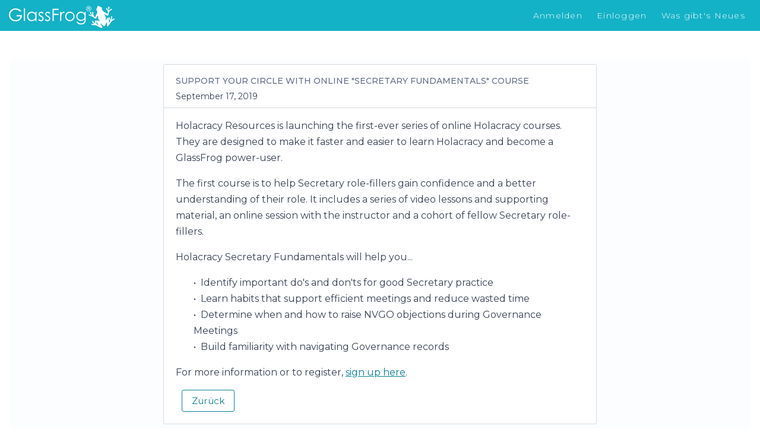

--- FILE ---
content_type: text/css
request_url: https://assets2.glassfrog.com/static/stylesheets/google-fonts.css
body_size: 994
content:
@font-face{font-family:'Open Sans';font-style:normal;font-weight:400;src:local("Open Sans Regular"),local("OpenSans-Regular"),url("https://assets.glassfrog.com/static/fonts/open-sans-v15-latin-regular.woff2") format("woff2"),url("https://assets.glassfrog.com/static/fonts/open-sans-v15-latin-regular.woff") format("woff")}@font-face{font-family:'Open Sans';font-style:italic;font-weight:400;src:local("Open Sans Italic"),local("OpenSans-Italic"),url("https://assets.glassfrog.com/static/fonts/open-sans-v15-latin-italic.woff2") format("woff2"),url("https://assets.glassfrog.com/static/fonts/open-sans-v15-latin-italic.woff") format("woff")}@font-face{font-family:'Open Sans';font-style:normal;font-weight:600;src:local("Open Sans SemiBold"),local("OpenSans-SemiBold"),url("https://assets.glassfrog.com/static/fonts/open-sans-v15-latin-600.woff2") format("woff2"),url("https://assets.glassfrog.com/static/fonts/open-sans-v15-latin-600.woff") format("woff")}@font-face{font-family:'Open Sans';font-style:normal;font-weight:700;src:local("Open Sans Bold"),local("OpenSans-Bold"),url("https://assets.glassfrog.com/static/fonts/open-sans-v15-latin-700.woff2") format("woff2"),url("https://assets.glassfrog.com/static/fonts/open-sans-v15-latin-700.woff") format("woff")}


--- FILE ---
content_type: application/javascript
request_url: https://de.glassfrog.com/assets/jquery.validate.localization/messages_de-f9e93ef2653431484591e046d804b3e5b808c99dd99a92258b9bb202e32475a4.js
body_size: 1352
content:
!function(e){"function"==typeof define&&define.amd?define(["jquery","../jquery.validate"],e):"object"==typeof module&&module.exports?module.exports=e(require("jquery")):e(jQuery)}((function(e){return e.extend(e.validator.messages,{required:"Dieses Feld ist ein Pflichtfeld.",maxlength:e.validator.format("Geben Sie bitte maximal {0} Zeichen ein."),minlength:e.validator.format("Geben Sie bitte mindestens {0} Zeichen ein."),rangelength:e.validator.format("Geben Sie bitte mindestens {0} und maximal {1} Zeichen ein."),email:"Geben Sie bitte eine g\xfcltige E-Mail-Adresse ein.",url:"Geben Sie bitte eine g\xfcltige URL ein.",date:"Geben Sie bitte ein g\xfcltiges Datum ein.",number:"Geben Sie bitte eine Nummer ein.",digits:"Geben Sie bitte nur Ziffern ein.",equalTo:"Wiederholen Sie bitte denselben Wert.",range:e.validator.format("Geben Sie bitte einen Wert zwischen {0} und {1} ein."),max:e.validator.format("Geben Sie bitte einen Wert kleiner oder gleich {0} ein."),min:e.validator.format("Geben Sie bitte einen Wert gr\xf6\xdfer oder gleich {0} ein."),creditcard:"Geben Sie bitte eine g\xfcltige Kreditkarten-Nummer ein.",remote:"Korrigieren Sie bitte dieses Feld.",dateISO:"Geben Sie bitte ein g\xfcltiges Datum ein (ISO-Format).",step:e.validator.format("Geben Sie bitte ein Vielfaches von {0} ein."),maxWords:e.validator.format("Geben Sie bitte {0} W\xf6rter oder weniger ein."),minWords:e.validator.format("Geben Sie bitte mindestens {0} W\xf6rter ein."),rangeWords:e.validator.format("Geben Sie bitte zwischen {0} und {1} W\xf6rtern ein."),accept:"Geben Sie bitte einen Wert mit einem g\xfcltigen MIME-Typ ein.",alphanumeric:"Geben Sie bitte nur Buchstaben (keine Umlaute), Zahlen oder Unterstriche ein.",bankaccountNL:"Geben Sie bitte eine g\xfcltige Kontonummer ein.",bankorgiroaccountNL:"Geben Sie bitte eine g\xfcltige Bank- oder Girokontonummer ein.",bic:"Geben Sie bitte einen g\xfcltigen BIC-Code ein.",cifES:"Geben Sie bitte eine g\xfcltige CIF-Nummer ein.",cpfBR:"Geben Sie bitte eine g\xfcltige CPF-Nummer ein.",creditcardtypes:"Geben Sie bitte eine g\xfcltige Kreditkarten-Nummer ein.",currency:"Geben Sie bitte eine g\xfcltige W\xe4hrung ein.",extension:"Geben Sie bitte einen Wert mit einer g\xfcltigen Erweiterung ein.",giroaccountNL:"Geben Sie bitte eine g\xfcltige Girokontonummer ein.",iban:"Geben Sie bitte eine g\xfcltige IBAN ein.",integer:"Geben Sie bitte eine positive oder negative Nicht-Dezimalzahl ein.",ipv4:"Geben Sie bitte eine g\xfcltige IPv4-Adresse ein.",ipv6:"Geben Sie bitte eine g\xfcltige IPv6-Adresse ein.",lettersonly:"Geben Sie bitte nur Buchstaben ein.",letterswithbasicpunc:"Geben Sie bitte nur Buchstaben oder Interpunktion ein.",mobileNL:"Geben Sie bitte eine g\xfcltige Handynummer ein.",mobileUK:"Geben Sie bitte eine g\xfcltige Handynummer ein.",netmask:"Geben Sie bitte eine g\xfcltige Netzmaske ein.",nieES:"Geben Sie bitte eine g\xfcltige NIE-Nummer ein.",nifES:"Geben Sie bitte eine g\xfcltige NIF-Nummer ein.",nipPL:"Geben Sie bitte eine g\xfcltige NIP-Nummer ein.",notEqualTo:"Geben Sie bitte einen anderen Wert ein. Die Werte d\xfcrfen nicht gleich sein.",nowhitespace:"Kein Leerzeichen bitte.",pattern:"Ung\xfcltiges Format.",phoneNL:"Geben Sie bitte eine g\xfcltige Telefonnummer ein.",phonesUK:"Geben Sie bitte eine g\xfcltige britische Telefonnummer ein.",phoneUK:"Geben Sie bitte eine g\xfcltige Telefonnummer ein.",phoneUS:"Geben Sie bitte eine g\xfcltige Telefonnummer ein.",postalcodeBR:"Geben Sie bitte eine g\xfcltige brasilianische Postleitzahl ein.",postalCodeCA:"Geben Sie bitte eine g\xfcltige kanadische Postleitzahl ein.",postalcodeIT:"Geben Sie bitte eine g\xfcltige italienische Postleitzahl ein.",postalcodeNL:"Geben Sie bitte eine g\xfcltige niederl\xe4ndische Postleitzahl ein.",postcodeUK:"Geben Sie bitte eine g\xfcltige britische Postleitzahl ein.",require_from_group:e.validator.format("F\xfcllen Sie bitte mindestens {0} dieser Felder aus."),skip_or_fill_minimum:e.validator.format("\xdcberspringen Sie bitte diese Felder oder f\xfcllen Sie mindestens {0} von ihnen aus."),stateUS:"Geben Sie bitte einen g\xfcltigen US-Bundesstaat ein.",strippedminlength:e.validator.format("Geben Sie bitte mindestens {0} Zeichen ein."),time:"Geben Sie bitte eine g\xfcltige Uhrzeit zwischen 00:00 und 23:59 ein.",time12h:"Geben Sie bitte eine g\xfcltige Uhrzeit im 12-Stunden-Format ein.",vinUS:"Die angegebene Fahrzeugidentifikationsnummer (VIN) ist ung\xfcltig.",zipcodeUS:"Die angegebene US-Postleitzahl ist ung\xfcltig.",ziprange:"Ihre Postleitzahl muss im Bereich 902xx-xxxx bis 905xx-xxxx liegen."}),e}));

--- FILE ---
content_type: application/javascript
request_url: https://de.glassfrog.com/packs/runtime-a1c1ce52a35351c8cf76.js
body_size: 4739
content:
!function(){"use strict";var e,a,t,n,c,r,f={},o={};function d(e){var a=o[e];if(void 0!==a)return a.exports;var t=o[e]={id:e,loaded:!1,exports:{}};return f[e].call(t.exports,t,t.exports,d),t.loaded=!0,t.exports}d.m=f,e=[],d.O=function(a,t,n,c){if(!t){var r=1/0;for(b=0;b<e.length;b++){t=e[b][0],n=e[b][1],c=e[b][2];for(var f=!0,o=0;o<t.length;o++)(!1&c||r>=c)&&Object.keys(d.O).every((function(e){return d.O[e](t[o])}))?t.splice(o--,1):(f=!1,c<r&&(r=c));if(f){e.splice(b--,1);var i=n();void 0!==i&&(a=i)}}return a}c=c||0;for(var b=e.length;b>0&&e[b-1][2]>c;b--)e[b]=e[b-1];e[b]=[t,n,c]},d.F={},d.E=function(e){Object.keys(d.F).map((function(a){d.F[a](e)}))},d.n=function(e){var a=e&&e.__esModule?function(){return e.default}:function(){return e};return d.d(a,{a}),a},t=Object.getPrototypeOf?function(e){return Object.getPrototypeOf(e)}:function(e){return e.__proto__},d.t=function(e,n){if(1&n&&(e=this(e)),8&n)return e;if("object"===typeof e&&e){if(4&n&&e.__esModule)return e;if(16&n&&"function"===typeof e.then)return e}var c=Object.create(null);d.r(c);var r={};a=a||[null,t({}),t([]),t(t)];for(var f=2&n&&e;"object"==typeof f&&!~a.indexOf(f);f=t(f))Object.getOwnPropertyNames(f).forEach((function(a){r[a]=function(){return e[a]}}));return r.default=function(){return e},d.d(c,r),c},d.d=function(e,a){for(var t in a)d.o(a,t)&&!d.o(e,t)&&Object.defineProperty(e,t,{enumerable:!0,get:a[t]})},d.f={},d.e=function(e){return Promise.all(Object.keys(d.f).reduce((function(a,t){return d.f[t](e,a),a}),[]))},d.u=function(e){return({1624:"WYSIWYGTextarea",3347:"KeyMetrics",4124:"GoalsPage",4129:"AssignmentPage",5542:"ProposalEditor",6221:"CreateAgendaItemModal",6777:"EditAgendaItemModal",7421:"ActionsPage",7527:"ConstitutionPage",7987:"EditCircleSettingsModal",8391:"MetricsPage",8524:"ChecklistPage",9374:"SearchPage",9455:"PrintGovernanceModal",9504:"WYSIWYGViewer"}[e]||e)+"-"+{41:"752eec93fce3ead2ff78",80:"4964901c52af35406a24",85:"b977d1a3f35342c44904",93:"1ae16b7910d7dcd967fe",346:"89ca616e54463617aa0d",826:"403843aa1c66bb5fd803",924:"63bb261b8444ec180f97",1260:"fcc5404eb768127eb977",1325:"206d48249bd09ac6126a",1359:"5218f8bd3c42a21db2cf",1478:"c53790ec178c3ccec6fd",1528:"3ec9bd6eefed10cdda50",1624:"cc6c7ce3509e8b153d5c",1687:"6331a6de16aaf80fe050",2056:"46351782e067acd3567d",2106:"b53745a51af25f5ce4ff",2271:"d5ef000c98b875fa6d75",2382:"8d91b07f1f2b4c22a2d6",2521:"e3dfa852389a40c500a1",2627:"280354ef7fb0ed098acd",2786:"fb452c1af173a4cffd74",3148:"94ca98cb81641c66ea77",3162:"178b33e0adae7ff25f64",3277:"dedd01999c9b877fbd37",3328:"3266785246a85c96087f",3338:"811e4918d014f10cd285",3347:"d935406a02bb84ad6646",3483:"9f40c96d3fa2fc6b0118",3794:"ddc325f72ccb8bf369c2",4124:"232ae4c3c338736fc1bb",4129:"fced859e05a794bcf929",4143:"f213b87a60a0de192429",4482:"45ed28749373e8106e54",4536:"37a9173c93274347d32b",4948:"4cfbaef7bc9c680930b4",5061:"d4598398046a524d9b94",5077:"fe98d8cbaf06383c90fa",5385:"6d76a7689d9602de62db",5540:"860ac9670aface0d0ba7",5541:"2af639712684b96ffc84",5542:"dd5c535a1a00f3acf583",5734:"048cd37a6ad22f8e65e3",5910:"14bf46baf0b4f136509f",5947:"407e3ed33b3f7032f1d4",5983:"7ed1bc6185460debfae4",6113:"40dde2bfac636de0fa56",6221:"b40581dc0abe4b37e968",6420:"29e41ad9a8a2de3a3930",6681:"11c364fbaf47bb090b09",6777:"b5faaac9762ea991572a",6951:"54d5201d04d0915512f2",7140:"325ae0e53654d5a9b28d",7331:"a0ccf4dfd3fe459edb8e",7391:"f5e0115193c3cab7d533",7421:"eaba7aafb330e90ba5e7",7527:"4e1bdda329566bb7da79",7825:"8de89968ee48ed023753",7870:"4808beece0d3a41263a0",7912:"be8021b43ba9011fb664",7987:"e0f5f5b56fb3145579d2",8005:"dd6eff645ba55519cebe",8354:"81c0b6444251c40ca321",8385:"39da87c2ffb64e48f578",8391:"c493260441ce4a4eba3e",8524:"7e55983c21ee60194b21",9140:"5671a599e1fa9c6102e1",9154:"4e11b6c2675d2764950f",9253:"3c225e91fcb772aa13d3",9374:"c1827256cc80f3224f23",9402:"07a2d03dd389299916c7",9455:"716e0a57dee823980edc",9504:"26cfa2ff2219edd0a347",9669:"6f5229ba03eac6f81859"}[e]+".js"},d.miniCssF=function(e){return({647:"CircleIntegrationsPage",1117:"ProposalsPage",1624:"WYSIWYGTextarea",1656:"WelcomePage",1714:"CircleJiraPage",2596:"ProjectsPage",3116:"AgendaItemsPage",3215:"ProposalCreator",3430:"DomainPage",3804:"PolicyPage",4129:"AssignmentPage",5720:"TagPage",6399:"OrgNavApp",7527:"ConstitutionPage",7616:"Tags",8682:"TagHistoryPage",9374:"SearchPage",9504:"WYSIWYGViewer"}[e]||e)+"-"+{647:"2a037d093bce92567211",1117:"3dc2abccca68ffa58a24",1624:"419cd64500917c718da1",1656:"f0c65688310f08c45973",1714:"cd3e6d8e937d520d82f9",2521:"4e26949dbe9429e8afd3",2596:"258fae902c4c498fb895",2786:"bb44cf2b0f5dfde48d67",3116:"ccdf34ad9be6ef69acd3",3215:"243baff1cffce1896b03",3328:"83423ba47b8560064764",3430:"f45961fe9235cf561c00",3794:"d8dd86b7072f1b3d7a14",3804:"aeb772142a8139d1609f",4129:"b28e5c00e3fe5bfc7d3d",5541:"f45b35f37aadb72e878c",5720:"d2a8792e58c5f4a586f4",5734:"7365309861ab27c103a8",6399:"39b55547504d48242a16",7527:"01a04f54624e2dbca6cb",7616:"13a6b31f86d6eede4312",7870:"b84b6dd398c6291d7512",8682:"d2a8792e58c5f4a586f4",9374:"cbc8670861cb22cf13cb",9504:"2cee5c9528ecd3f689ba"}[e]+".css"},d.g=function(){if("object"===typeof globalThis)return globalThis;try{return this||new Function("return this")()}catch(e){if("object"===typeof window)return window}}(),d.hmd=function(e){return(e=Object.create(e)).children||(e.children=[]),Object.defineProperty(e,"exports",{enumerable:!0,set:function(){throw new Error("ES Modules may not assign module.exports or exports.*, Use ESM export syntax, instead: "+e.id)}}),e},d.o=function(e,a){return Object.prototype.hasOwnProperty.call(e,a)},n={},c="glassfrog_coolest_package:",d.l=function(e,a,t,r){if(n[e])n[e].push(a);else{var f,o;if(void 0!==t)for(var i=document.getElementsByTagName("script"),b=0;b<i.length;b++){var u=i[b];if(u.getAttribute("src")==e||u.getAttribute("data-webpack")==c+t){f=u;break}}f||(o=!0,(f=document.createElement("script")).charset="utf-8",f.timeout=120,d.nc&&f.setAttribute("nonce",d.nc),f.setAttribute("data-webpack",c+t),f.src=e),n[e]=[a];var l=function(a,t){f.onerror=f.onload=null,clearTimeout(s);var c=n[e];if(delete n[e],f.parentNode&&f.parentNode.removeChild(f),c&&c.forEach((function(e){return e(t)})),a)return a(t)},s=setTimeout(l.bind(null,void 0,{type:"timeout",target:f}),12e4);f.onerror=l.bind(null,f.onerror),f.onload=l.bind(null,f.onload),o&&document.head.appendChild(f)}},d.r=function(e){"undefined"!==typeof Symbol&&Symbol.toStringTag&&Object.defineProperty(e,Symbol.toStringTag,{value:"Module"}),Object.defineProperty(e,"__esModule",{value:!0})},d.nmd=function(e){return e.paths=[],e.children||(e.children=[]),e},d.p="/packs/",function(){if("undefined"!==typeof document){var e=function(e){return new Promise((function(a,t){var n=d.miniCssF(e),c=d.p+n;if(function(e,a){for(var t=document.getElementsByTagName("link"),n=0;n<t.length;n++){var c=(f=t[n]).getAttribute("data-href")||f.getAttribute("href");if("stylesheet"===f.rel&&(c===e||c===a))return f}var r=document.getElementsByTagName("style");for(n=0;n<r.length;n++){var f;if((c=(f=r[n]).getAttribute("data-href"))===e||c===a)return f}}(n,c))return a();!function(e,a,t,n,c){var r=document.createElement("link");r.rel="stylesheet",r.type="text/css",d.nc&&(r.nonce=d.nc),r.onerror=r.onload=function(t){if(r.onerror=r.onload=null,"load"===t.type)n();else{var f=t&&t.type,o=t&&t.target&&t.target.href||a,d=new Error("Loading CSS chunk "+e+" failed.\n("+f+": "+o+")");d.name="ChunkLoadError",d.code="CSS_CHUNK_LOAD_FAILED",d.type=f,d.request=o,r.parentNode&&r.parentNode.removeChild(r),c(d)}},r.href=a,t?t.parentNode.insertBefore(r,t.nextSibling):document.head.appendChild(r)}(e,c,null,a,t)}))},a={9121:0};d.f.miniCss=function(t,n){a[t]?n.push(a[t]):0!==a[t]&&{647:1,1117:1,1624:1,1656:1,1714:1,2521:1,2596:1,2786:1,3116:1,3215:1,3328:1,3430:1,3794:1,3804:1,4129:1,5541:1,5720:1,5734:1,6399:1,7527:1,7616:1,7870:1,8682:1,9374:1,9504:1}[t]&&n.push(a[t]=e(t).then((function(){a[t]=0}),(function(e){throw delete a[t],e})))},d.F.miniCss=function(e){if((!d.o(a,e)||void 0===a[e])&&/^(1(117|624|656|714)|2(521|596|786|794)|3(055|116|215|328|430|794|804)|5(541|720|734)|7(527|616|870)|4129|6399|647|8682|9374|9504)$/.test(e)){a[e]=null;var t=document.createElement("link");d.nc&&t.setAttribute("nonce",d.nc),t.rel="prefetch",t.as="style",t.href=d.p+d.miniCssF(e),document.head.appendChild(t)}}}}(),function(){var e={9121:0};d.f.j=function(a,t){var n=d.o(e,a)?e[a]:void 0;if(0!==n)if(n)t.push(n[2]);else if(/^(1(117|656|714)|3(116|215|430|804)|2596|5720|6399|647|7616|8682|9121)$/.test(a))e[a]=0;else{var c=new Promise((function(t,c){n=e[a]=[t,c]}));t.push(n[2]=c);var r=d.p+d.u(a),f=new Error;d.l(r,(function(t){if(d.o(e,a)&&(0!==(n=e[a])&&(e[a]=void 0),n)){var c=t&&("load"===t.type?"missing":t.type),r=t&&t.target&&t.target.src;f.message="Loading chunk "+a+" failed.\n("+c+": "+r+")",f.name="ChunkLoadError",f.type=c,f.request=r,n[1](f)}}),"chunk-"+a,a)}},d.F.j=function(a){if((!d.o(e,a)||void 0===e[a])&&!/^(1(117|656|714)|3(116|215|430|804)|2596|5720|6399|647|7616|8682|9121)$/.test(a)){e[a]=null;var t=document.createElement("link");t.charset="utf-8",d.nc&&t.setAttribute("nonce",d.nc),t.rel="prefetch",t.as="script",t.href=d.p+d.u(a),document.head.appendChild(t)}},d.O.j=function(a){return 0===e[a]};var a=function(a,t){var n,c,r=t[0],f=t[1],o=t[2],i=0;if(r.some((function(a){return 0!==e[a]}))){for(n in f)d.o(f,n)&&(d.m[n]=f[n]);if(o)var b=o(d)}for(a&&a(t);i<r.length;i++)c=r[i],d.o(e,c)&&e[c]&&e[c][0](),e[c]=0;return d.O(b)},t=self.webpackChunkglassfrog_coolest_package=self.webpackChunkglassfrog_coolest_package||[];t.forEach(a.bind(null,0)),t.push=a.bind(null,t.push.bind(t))}(),d.nc=void 0,r={3794:[7987,9455],7870:[9154,1478,2786,2106,7825,3215,2056,6221]},d.f.prefetch=function(e,a){Promise.all(a).then((function(){var a=r[e];Array.isArray(a)&&a.map(d.E)}))}}();
//# sourceMappingURL=runtime-a1c1ce52a35351c8cf76.js.map